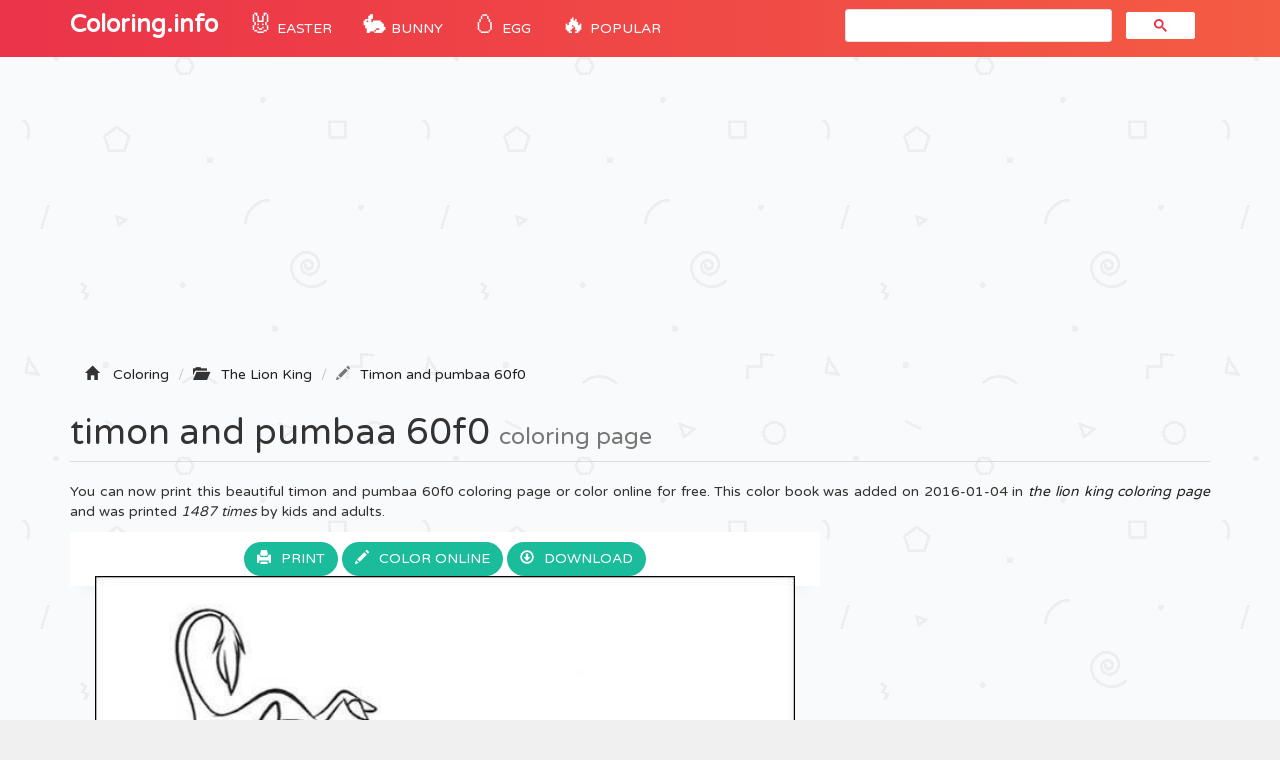

--- FILE ---
content_type: text/html; charset=UTF-8
request_url: https://coloring-pages.info/timon-and-pumbaa-60f0-printable-coloring-pages-book-6962
body_size: 5433
content:
<!DOCTYPE html>
<html lang="fr">
    <head>
		<title>Timon And Pumbaa 60f0 Coloring page Printable</title>
		<meta charset="utf-8">
		<meta name="viewport" content="width=device-width, initial-scale=1">
		<meta name="description" content="timon and pumbaa 60f0 coloring page printable and coloring book to print for free. Find more coloring pages online for kids and adults of timon and pumbaa 60f0 coloring pages to print.">		
		<link rel="icon" type="type/png" href="/images/ico.png" />
		<link href="css/bootstrap.min.css" rel="stylesheet">
	    <link href="css/4-col-portfolio.css" rel="stylesheet">
	   	<script src="js/menu.js"></script>

	    <!-- HTML5 Shim and Respond.js IE8 support of HTML5 elements and media queries -->
	    <!-- WARNING: Respond.js doesn't work if you view the page via file:// -->
	    <!--[if lt IE 9]>
	        <script src="https://oss.maxcdn.com/libs/html5shiv/3.7.0/html5shiv.js"></script>
	        <script src="https://oss.maxcdn.com/libs/respond.js/1.4.2/respond.min.js"></script>
	    <![endif]-->
		<script type="text/javascript">var switchTo5x=true;</script>
		<script type="text/javascript">stLight.options({publisher: "db631f6e-74ee-4355-9d66-7dac697f0b46", doNotHash: false, doNotCopy: false, hashAddressBar: false});</script>
    	<script type="text/javascript">if( parent.frames.length > 0 ) { parent.location.href = location.href; }	</script> 
    	<!-- Fonction expérimental G.Ad -->
    	<script async src="//pagead2.googlesyndication.com/pagead/js/adsbygoogle.js"></script>
		<script>
		  (adsbygoogle = window.adsbygoogle || []).push({
		    google_ad_client: "ca-pub-1752920863941063",
		    enable_page_level_ads: true
		  });
		</script>
		<!-- Google Tag Manager -->
		<script>(function(w,d,s,l,i){w[l]=w[l]||[];w[l].push({'gtm.start':
		new Date().getTime(),event:'gtm.js'});var f=d.getElementsByTagName(s)[0],
		j=d.createElement(s),dl=l!='dataLayer'?'&l='+l:'';j.async=true;j.src=
		'https://www.googletagmanager.com/gtm.js?id='+i+dl;f.parentNode.insertBefore(j,f);
		})(window,document,'script','dataLayer','GTM-WN6N4CW');</script>
		<!-- End Google Tag Manager -->
		<!-- Snow <script type="text/javascript" src="js/snowstorm.js"></script> -->
    </head>
	<body>

		<!-- Google Tag Manager (noscript) -->
		<noscript><iframe src="https://www.googletagmanager.com/ns.html?id=GTM-WN6N4CW"
		height="0" width="0" style="display:none;visibility:hidden"></iframe></noscript>
		<!-- End Google Tag Manager (noscript) -->

		<!-- Navigation -->
	    <nav class="navbar navbar-inverse navbar-static-top" role="navigation">
	        <div class="container">
	            <!-- Brand and toggle get grouped for better mobile display -->
	            <div class="navbar-header">
	                <button type="button" class="navbar-toggle" data-toggle="collapse" data-target=".js-navbar-collapse">
	                    <span class="sr-only">Toggle navigation</span>
	                    <span class="icon-bar"></span>
	                    <span class="icon-bar"></span>
	                    <span class="icon-bar"></span>
	                </button>
	                <a class="navbar-brand" href="/" title="Coloring Pages">Coloring.info</a>
	            </div>

		<div class="collapse navbar-collapse js-navbar-collapse">
			<ul class="nav navbar-nav">
				<li class="dropdown mega-dropdown">	
					<a href="/eastercoloringpages" title="Easter coloring" class="dropdown-toggle cool-link"><span class="emoji">🐰</span> Easter</a>
				</li>
				<li class="dropdown mega-dropdown">	
					<a href="/easterbunnycoloringpages" title="Easter bunny" class="dropdown-toggle cool-link"><span class="emoji">🐇</span> Bunny</a>
				</li>
				<li class="dropdown mega-dropdown">	
					<a href="/eastereggcoloringpages" title="Easter egg" class="dropdown-toggle cool-link"><span class="emoji">🥚</span> Egg</a>
				</li>
				<li class="dropdown mega-dropdown">	
					<a href="#" class="dropdown-toggle cool-link" data-toggle="dropdown"><span class="emoji">🔥</span> POPULAR</a>
					<ul class="dropdown-menu mega-dropdown-menu">
						<li>
							<ul class="container">								
								<li><a href="/adults" title="coloring pages for adults">Adult</a></li>
								<li><a href="/shopkins" title="Shopkins Coloring pages">Shopkins</a></li>
								<li><a href="/fivenightsatfreddysfnaf" title="Five Nights At Freddys Coloring pages">FNAF</a></li>
								<li><a href="/emoji" title="Emoji Coloring pages">Emoji</a></li>
								<li><a href="/starwars" title="Star Wars Coloring pages">Star Wars</a></li>
								<li><a href="/ninjago" title="Ninjago Coloring pages">Ninjago</a></li>
								<li><a href="/frozen" title="Frozen Coloring pages">Frozen</a></li>			
								<li><a href="/pawpatrol" title="Paw patrol Coloring pages">Paw patrol</a></li>
								<li><a href="/pokemon" title="Pokemon Coloring pages">Pokemon</a></li>
								<li><a href="/minecraft" title="Minecraft Coloring pages">Minecraft</a></li>
								<li><a href="/mylittlepony" title="My little pony Coloring pages">My little pony</a></li>
								<li><a href="/pusheen" title="Pusheen Coloring pages">Pusheen</a></li>
								<li><a href="/pjmasks" title="PJ Masks Coloring pages">PJ Masks</a></li>
								<li><a href="/puppy" title="Puppy Coloring pages">Puppy</a></li>
								<li><a href="/kids" title="Coloring pages for Kids">Coloring pages for Kids</a></li>
								<li><a href="/girls" title="Coloring pages for Girls">Coloring pages for Girls</a></li>
								<li><a href="/teens" title="Coloring pages for Teens">Coloring pages for Teens</a></li>
							</ul>
						</li>
					</ul>		
				</li>
			</ul>
			<!-- google search -->
				<script async src="https://cse.google.com/cse.js?cx=b8efd57e97faab277"></script>
				<div id="search" class="col-md-4 offset-md-4"><div class="gcse-search"></div></div>
			
			</div><!-- /.nav-collapse -->
	  </nav>

	  <!-- Ads -->
		<div class="container">
			<div class="row">
					<script async src="//pagead2.googlesyndication.com/pagead/js/adsbygoogle.js"></script>
					<ins class="adsbygoogle"
						 style="display:block"
						 data-ad-client="ca-pub-1752920863941063"
						 data-ad-slot="1802636761"
						 data-ad-format="auto"></ins>
					<script>
					(adsbygoogle = window.adsbygoogle || []).push({});
					</script>
			</div>
		<script type="text/javascript">
		function ImagetoPrint(source) {
		    return "<html><head><script>function step1(){\n" +
		            "setTimeout('step2()', 10);}\n" +
		            "function step2(){window.print();window.close()}\n" +
		            "</scri" + "pt></head><body onload='step1()'>\n" +
		            "<img src='" + source + "' /></body></html>";
		}
		function PrintImage(source) {
		    Pagelink = "about:blank";
		    var pwa = window.open(Pagelink, "_new");
		    pwa.document.open();
		    pwa.document.write(ImagetoPrint(source));
		    pwa.document.close();
		}
		</script>

	<!-- Titre de la page -->
    <div class="row ad" >
        <div class="col-lg-12">
        	<!-- Breadcrumbs -->
		    <ol class="breadcrumb" itemscope itemtype="http://schema.org/BreadcrumbList" class="fildarianne">
				<li itemprop="itemListElement" itemscope itemtype="http://schema.org/ListItem"><span class="glyphicon glyphicon-home"></span>
					<a itemprop="item" title="Coloring Pages" href="/"><span itemprop="name">Coloring</span></a>
					<meta itemprop="position" content="1" />
				</li>
				<li itemprop="itemListElement" itemscope itemtype="http://schema.org/ListItem"><span class="glyphicon glyphicon-folder-open"></span>
					<a itemprop="item" href="/thelionkingcoloringpages" title="the lion king"><span itemprop="name">The Lion King</span></a><meta itemprop="position" content="2" />
				</li>
				<li class="breadcrumb-item active" itemprop="itemListElement" itemscope itemtype="http://schema.org/ListItem"><span class="glyphicon glyphicon-pencil"></span><a itemprop="item" title="Printable Timon And Pumbaa 60f0" href="/timon-and-pumbaa-60f0-printable-coloring-pages-book-6962"><span itemprop="name">Timon and pumbaa 60f0</span></a>
					<meta itemprop="position" content="3" />
				</li>
			</ol>
            <h1 class="page-header titrePageCoverH1">timon and pumbaa 60f0 <small>coloring page</small></h1>
            <p class="hidden-xs hidden-sm">You can now print this beautiful timon and pumbaa 60f0 coloring page or color online for free. This color book was added on 2016-01-04 in <i><a href="/thelionkingcoloringpages" title="the lion king coloring">the lion king coloring page</a></i> and was printed <i>1487 times</i> by kids and adults.
							</p>
        </div>
    </div>

    <!-- Contenu de la page -->
    <div class="row">
    	
    	<!-- Coloriage -->
        <div class="col-md-8" itemscope itemtype="http://schema.org/ImageGallery">
        	<figure itemprop="associatedMedia" itemscope itemtype="http://schema.org/ImageObject">
	        	<div class="backgroundColoriage">
	        		<div class="row text-center">
						<span>
							<a class="btn" href="#" onclick="PrintImage('images/ccovers/1451927885timon-and-pumbaa-60f0.jpg'); return false;"><span class="glyphicon glyphicon-print"></span>Print</a>
						</span>
						
							<button id="autotrack-fiche-btn-ColorierEnLigne" type="button" class="btn" data-toggle="modal" data-target=".bd-example-modal-lg">
								<span class="glyphicon glyphicon-pencil"></span>Color online
							</button>
							<div class="modal fade bd-example-modal-lg" tabindex="-1" role="dialog" aria-labelledby="myLargeModalLabel" aria-hidden="true">
							  <div class="modal-dialog modal-lg">
							    <div class="modal-content">
							    	<div class="modal-header hidden-xs hidden-sm">
							        <h4 class="modal-title">Online Coloring : Timon And Pumbaa 60f0</h4>
							        </button>
							      </div>
							    	<div class="embed-responsive embed-responsive-16by9">
							      		<iframe class="embed-responsive-item" frameborder="0" src="/jeux/index.html?url=/images/svg/1451927885timon-and-pumbaa-60f0.svg"></iframe>
							    	</div>
							    </div>
							  </div>
							</div>  
						<span class="hidden-xs hidden-sm">
							<a class="btn" href="images/ccovers/1451927885timon-and-pumbaa-60f0.jpg" download><span class="glyphicon glyphicon-download"></span>Download</a>
						</span>	
					</div>
		        	
		        	<!-- Image --> 
		        	<img itemprop="contentUrl" class="col-xs-12 col-md-12 img-rounded transparent" src="images/ccovers/1451927885timon-and-pumbaa-60f0.jpg" alt="Timon And Pumbaa 60f0 coloring" title="Print timon and pumbaa 60f0 coloring page">

		        	<!-- AddThis -->
		        	<div class="addthis_inline_share_toolbox"></div>
		        	
		        	<!-- Amazon 
		        	<div id="amzn-assoc-ad-c4316072-1702-4f6b-9247-6f7bb51b0ba3"></div><script async src="//z-na.amazon-adsystem.com/widgets/onejs?MarketPlace=US&adInstanceId=c4316072-1702-4f6b-9247-6f7bb51b0ba3"></script> --> 
	        	</div>

	        	<div class="row">
	    			<div class="col-md-6 col-sm-6">
	    				<script async src="//pagead2.googlesyndication.com/pagead/js/adsbygoogle.js"></script>
						<ins class="adsbygoogle"
							 style="display:inline-block;width:336px;height:280px"
							 data-ad-client="ca-pub-1752920863941063"
							 data-ad-slot="6242213034"></ins>
						<script>
						(adsbygoogle = window.adsbygoogle || []).push({});
						</script>
	    			</div>
	    			<div class="col-md-6 col-sm-6">
	    				<div class="col-sm-12 icones"><span><span class="glyphicon glyphicon-stats"></span>1487 prints</span></div>
						<div class="col-sm-12 icones"><span><span class="glyphicon glyphicon-calendar"></span>2016-01-04</span></div>
						<div class="col-sm-12 icones"><span><span class="glyphicon glyphicon-folder-open"></span><a class="tagCoverLink" href="/thelionkingcoloringpages">The Lion King</a></span>
						</div>
						<div class="col-sm-12 icones"><span><span class="glyphicon glyphicon-file"></span>File Type : Jpg image</span></div>
						<div class="col-sm-12 icones"><span><span class="glyphicon glyphicon-fullscreen"></span>Resolution : 607x850</span></div>
						<div class="col-sm-12 icones"><span><span class="glyphicon glyphicon-info-sign"></span>Size : 55,97 KB</span></div>	
	    			</div>
	    		</div>
	    		<!-- schema -->
	    		<meta itemprop="width" content="607" >
       	 		<meta itemprop="height" content="850">
       	 		<meta itemprop="uploadDate" content="2016-01-04">
       	 		<meta itemprop="fileFormat" content="Jpg">
       	 		<meta itemprop="contentSize" content="55,97 KB">
       	 		<meta itemprop="name" content="Coloriage Timon And Pumbaa 60f0">
       	 		<meta itemprop="about" content="The Lion King">
	    	</figure>
        </div>

        <!-- ADS 336x280-->
        <div class="col-md-4 adsCover hidden-xs hidden-sm">
        	<!-- Coloring-pages 300x600 -->
			<script async src="//pagead2.googlesyndication.com/pagead/js/adsbygoogle.js"></script>
			<ins class="adsbygoogle"
			     style="display:inline-block;width:300px;height:600px"
			     data-ad-client="ca-pub-1752920863941063"
			     data-ad-slot="3208857826"></ins>
			<script>
			(adsbygoogle = window.adsbygoogle || []).push({});
			</script>

			<!-- Top Category -->
			<div class="row">
		      <div class="col-lg-3 col-md-1 col-sm-2 col-xs-3 topcategorieCover"><a href="/disneycoloringpages"><img alt="Disney" class="topcategorie" src="/images/topcategorie/disney.jpeg"></a></div>
		      <div class="col-lg-3 col-md-1 col-sm-2 col-xs-3 topcategorieCover"><a href="/pawpatrolcoloringpages"><img alt="Paw Patrol" class="topcategorie" src="/images/topcategorie/pat-patrouille.jpg"></a></div>
		      <div class="col-lg-3 col-md-1 col-sm-2 col-xs-3 topcategorieCover"><a href="/ninjagocoloringpages"><img alt="Ninjago" class="topcategorie" src="/images/topcategorie/ninjago.jpg"></a></div>
		      <div class="col-lg-3 col-md-1 col-sm-2 col-xs-3 topcategorieCover"><a href="/pokemoncoloringpages"><img alt="Pokemon" class="topcategorie" src="/images/topcategorie/pokemon.jpg"></a></div>
		      <div class="col-lg-3 col-md-1 col-sm-2 col-xs-3 topcategorieCover"><a href="/princesscoloringpages"><img alt="Princess" class="topcategorie" src="/images/topcategorie/princesse.png"></a></div>
		      <div class="col-lg-3 col-md-1 col-sm-2 col-xs-3 topcategorieCover"><a href="/moanacoloringpages"><img alt="Moana" class="topcategorie" src="/images/topcategorie/vaiana.png"></a></div>
		      <div class="col-lg-3 col-md-1 col-sm-2 col-xs-3 topcategorieCover"><a href="/frozencoloringpages"><img alt="Frozen" class="topcategorie" src="/images/topcategorie/reine-des-neiges.jpg"></a></div>
		      <div class="col-lg-3 col-md-1 col-sm-2 col-xs-3 topcategorieCover"><a href="/spidermancoloringpages"><img alt="Spiderman" class="topcategorie" src="/images/topcategorie/spiderman.jpg"></a></div>
		      <div class="col-lg-3 col-md-1 col-sm-2 col-xs-3 topcategorieCover"><a href="/shopkinscoloringpages"><img alt="Shopkins" class="topcategorie" src="/images/topcategorie/shopkins.jpg"></a></div>
		    </div>
        </div>
    </div>


	<!-- Page Heading Contenu 2-->
    <div class="row">
        <div class="col-lg-12">
            <h2 class="page-header titrePageCoverH1">Explore More Printable the lion king                <small>coloring book</small>
            </h2>
        </div>
    </div>

	<!-- Contenu 2 -->
	<div class="row">
		<div class="col-md-2 col-xs-4 portfolio-item titres"><a href="lion-king-family-free-sca18-printable-coloring-pages-book-6961"><img class="img-responsive img-rounded" src="/images/minicovers/1451927885lion-king-family-free-sca18.jpg" title="Print lion king family free sca18 Coloring" alt="Printable lion king family free sca18 coloring pages"/><span class="titresCategorie">lion king family free sca18</span></a></div><div class="col-md-2 col-xs-4 portfolio-item titres"><a href="timon-on-pumbaas-back-printable-coloring-pages-book-27084"><img class="img-responsive img-rounded" src="/images/minicovers/1618264630Timon-on-Pumbaas-Back.jpg" title="Print Timon on Pumbaas Back Coloring" alt="Printable Timon on Pumbaas Back coloring pages"/><span class="titresCategorie">Timon on Pumbaas Back</span></a></div><div class="col-md-2 col-xs-4 portfolio-item titres"><a href="rafiki-and-timon-ae2a-printable-coloring-pages-book-6977"><img class="img-responsive img-rounded" src="/images/minicovers/1451927887rafiki-and-timon-ae2a.jpg" title="Print rafiki and timon ae2a Coloring" alt="Printable rafiki and timon ae2a coloring pages"/><span class="titresCategorie">rafiki and timon ae2a</span></a></div><div class="col-md-2 col-xs-4 portfolio-item titres"><a href="nala-lion-printable-coloring-pages-book-27017"><img class="img-responsive img-rounded" src="/images/minicovers/1618264614Nala-Lion.jpg" title="Print Nala Lion Coloring" alt="Printable Nala Lion coloring pages"/><span class="titresCategorie">Nala Lion</span></a></div><div class="col-md-2 col-xs-4 portfolio-item titres"><a href="timon-and-pumbaa-60f0-printable-coloring-pages-book-6962"><img class="img-responsive img-rounded" src="/images/minicovers/1451927885timon-and-pumbaa-60f0.jpg" title="Print timon and pumbaa 60f0 Coloring" alt="Printable timon and pumbaa 60f0 coloring pages"/><span class="titresCategorie">timon and pumbaa 60f0</span></a></div><div class="col-md-2 col-xs-4 portfolio-item titres"><a href="banzai-hyena-printable-coloring-pages-book-27026"><img class="img-responsive img-rounded" src="/images/minicovers/1618264616Banzai-Hyena.jpg" title="Print Banzai Hyena Coloring" alt="Printable Banzai Hyena coloring pages"/><span class="titresCategorie">Banzai Hyena</span></a></div><div class="col-md-2 col-xs-4 portfolio-item titres"><a href="mufasa-and-timon-8aa2-printable-coloring-pages-book-7008"><img class="img-responsive img-rounded" src="/images/minicovers/1451927890mufasa-and-timon-8aa2.png" title="Print mufasa and timon 8aa2 Coloring" alt="Printable mufasa and timon 8aa2 coloring pages"/><span class="titresCategorie">mufasa and timon 8aa2</span></a></div><div class="col-md-2 col-xs-4 portfolio-item titres"><a href="two-hyenas-printable-coloring-pages-book-27051"><img class="img-responsive img-rounded" src="/images/minicovers/1618264622Two-Hyenas.jpg" title="Print Two Hyenas Coloring" alt="Printable Two Hyenas coloring pages"/><span class="titresCategorie">Two Hyenas</span></a></div><div class="col-md-2 col-xs-4 portfolio-item titres"><a href="jovian-simba-lion-printable-coloring-pages-book-27085"><img class="img-responsive img-rounded" src="/images/minicovers/1618264630Jovian-Simba-Lion.jpg" title="Print Jovian Simba Lion Coloring" alt="Printable Jovian Simba Lion coloring pages"/><span class="titresCategorie">Jovian Simba Lion</span></a></div><div class="col-md-2 col-xs-4 portfolio-item titres"><a href="simba-at-halloween-printable-coloring-pages-book-27077"><img class="img-responsive img-rounded" src="/images/minicovers/1618264628Simba-at-Halloween.jpg" title="Print Simba at Halloween Coloring" alt="Printable Simba at Halloween coloring pages"/><span class="titresCategorie">Simba at Halloween</span></a></div>	</div>


<!-- AddThis --> 
<script type="text/javascript" src="//s7.addthis.com/js/300/addthis_widget.js#pubid=ra-51a8214b2227e93e"></script> 



					<!-- /.row -->

	        <div class="row">
				<div class="col-md-12">
					<script async src="//pagead2.googlesyndication.com/pagead/js/adsbygoogle.js"></script>
					<!-- Bottom -->
					<ins class="adsbygoogle"
					     style="display:block"
					     data-ad-client="ca-pub-1752920863941063"
					     data-ad-slot="5956338235"
					     data-ad-format="auto"></ins>
					<script>
					(adsbygoogle = window.adsbygoogle || []).push({});
					</script>
				</div>
			</div>


		<!-- Footer -->
		<footer database="No">
		    <div class="row">
                <div class="row">
	                <div class="col-lg-8">
	                    <p>Copyright 2003 - 2026 © <a href="/" title="Coloring pages">Coloring.info</a> - <a href="&#109;&#97;&#105;&#108;&#116;&#111;&#58;&#105;&#110;&#102;&#111;&#64;&#99;&#111;&#108;&#111;&#114;&#105;&#97;&#103;&#101;&#46;&#105;&#110;&#102;&#111;&#63;&#98;&#111;&#100;&#121;&#61;&#87;&#101;&#98;&#115;&#105;&#116;&#101;&#58;&#67;&#111;&#108;&#111;&#114;&#105;&#110;&#103;&#46;&#105;&#110;&#102;&#111;" rel="nofollow"><span class="glyphicon glyphicon-question-sign"></span>Contact us</a></p>
	                </div>
	                <div class="col-lg-4">
	                    <p class="FooterQuestionCommentaires"><a href="https://www.youtube.com/coloriageinfo1"><i class="bi bi-youtube"></i>📺 YouTube</a></p>
	                </div>
            	</div> 
            </div> 
            <!-- /.row -->
		</footer>

		<!-- jQuery -->
    	<script src="js/jquery.js"></script>

    	<!-- Menu
    	<script src="js/menu.js"></script> -->

	    <!-- Bootstrap Core JavaScript -->
	    <script src="js/bootstrap.min.js"></script>

		<!-- ReadMore -->
	   	<script src="js/index.js"></script>
	   	<script src='https://cdnjs.cloudflare.com/ajax/libs/jquery/2.1.3/jquery.min.js'></script>

	<script defer src="https://static.cloudflareinsights.com/beacon.min.js/vcd15cbe7772f49c399c6a5babf22c1241717689176015" integrity="sha512-ZpsOmlRQV6y907TI0dKBHq9Md29nnaEIPlkf84rnaERnq6zvWvPUqr2ft8M1aS28oN72PdrCzSjY4U6VaAw1EQ==" data-cf-beacon='{"version":"2024.11.0","token":"9928c95b93a540f2be00f31d6b8a2549","r":1,"server_timing":{"name":{"cfCacheStatus":true,"cfEdge":true,"cfExtPri":true,"cfL4":true,"cfOrigin":true,"cfSpeedBrain":true},"location_startswith":null}}' crossorigin="anonymous"></script>
</body>

</html>

--- FILE ---
content_type: text/html; charset=utf-8
request_url: https://www.google.com/recaptcha/api2/aframe
body_size: 114
content:
<!DOCTYPE HTML><html><head><meta http-equiv="content-type" content="text/html; charset=UTF-8"></head><body><script nonce="u7w6IlnRVUual_CJ9uafHA">/** Anti-fraud and anti-abuse applications only. See google.com/recaptcha */ try{var clients={'sodar':'https://pagead2.googlesyndication.com/pagead/sodar?'};window.addEventListener("message",function(a){try{if(a.source===window.parent){var b=JSON.parse(a.data);var c=clients[b['id']];if(c){var d=document.createElement('img');d.src=c+b['params']+'&rc='+(localStorage.getItem("rc::a")?sessionStorage.getItem("rc::b"):"");window.document.body.appendChild(d);sessionStorage.setItem("rc::e",parseInt(sessionStorage.getItem("rc::e")||0)+1);localStorage.setItem("rc::h",'1769381659427');}}}catch(b){}});window.parent.postMessage("_grecaptcha_ready", "*");}catch(b){}</script></body></html>

--- FILE ---
content_type: image/svg+xml
request_url: https://coloring-pages.info/images/svg/1451927885timon-and-pumbaa-60f0.svg
body_size: 15447
content:
<?xml version="1.0" standalone="no"?>
<!DOCTYPE svg PUBLIC "-//W3C//DTD SVG 20010904//EN"
 "http://www.w3.org/TR/2001/REC-SVG-20010904/DTD/svg10.dtd">
<svg version="1.0" xmlns="http://www.w3.org/2000/svg"
 width="607.000000pt" height="850.000000pt" viewBox="0 0 607.000000 850.000000"
 preserveAspectRatio="xMidYMid meet">

<g transform="translate(0.000000,850.000000) scale(0.100000,-0.100000)"
fill="#000000" stroke="none">
<path d="M0 4250 l0 -4250 2033 2 2032 3 -2027 2 -2028 3 0 4240 0 4240 3025
0 3025 0 0 -4239 0 -4240 -47 -4 -48 -3 53 -2 52 -2 0 4250 0 4250 -3035 0
-3035 0 0 -4250z"/>
<path d="M911 8208 c-141 -31 -217 -153 -215 -343 1 -95 4 -106 98 -383 58
-169 72 -271 57 -430 -6 -64 -19 -148 -29 -187 l-18 -70 -60 3 c-93 5 -163 20
-239 51 -76 32 -126 42 -132 26 -3 -10 105 -51 227 -85 36 -11 94 -19 129 -19
56 -1 63 -3 58 -18 -3 -10 -30 -97 -60 -193 -66 -210 -82 -319 -74 -504 3 -72
2 -150 -2 -172 -9 -50 2 -84 28 -84 13 0 29 -19 51 -62 18 -35 55 -91 82 -126
42 -53 46 -63 31 -68 -10 -3 -26 -9 -36 -13 -24 -8 -137 99 -190 180 -21 31
-54 68 -75 82 -37 26 -141 67 -169 67 -32 0 -4 -24 47 -40 30 -9 69 -24 86
-33 35 -18 96 -83 117 -124 9 -16 42 -52 75 -81 64 -55 84 -89 61 -103 -7 -4
-65 -22 -128 -39 -173 -48 -289 -98 -276 -120 4 -6 24 -1 47 11 44 23 105 46
153 59 210 58 235 68 235 90 0 14 13 23 48 33 45 13 48 13 72 -8 34 -31 135
-97 192 -127 l46 -24 -76 -38 c-122 -60 -186 -102 -247 -162 -63 -62 -89 -111
-79 -149 6 -23 1 -27 -42 -46 -139 -59 -319 -145 -338 -160 -43 -35 -6 -28 80
15 49 24 130 61 179 81 50 20 104 47 122 58 29 20 32 26 27 58 -11 66 22 95
226 201 58 30 123 65 145 78 l40 24 -29 -37 c-16 -23 -30 -55 -33 -80 -5 -44
0 -43 34 10 10 15 11 10 6 -29 -4 -35 -1 -54 11 -73 20 -31 89 -95 120 -112
35 -19 136 -42 216 -49 296 -27 461 -9 655 70 l40 17 -25 -20 c-14 -11 -38
-26 -53 -32 -15 -6 -26 -17 -24 -22 2 -7 -44 -23 -107 -39 -172 -43 -327 -103
-505 -194 -137 -71 -171 -84 -211 -84 -67 0 -196 -26 -267 -54 -111 -43 -109
-47 17 -41 l115 5 -65 -23 c-81 -29 -268 -110 -306 -131 -28 -16 -27 -16 46
-11 l75 5 -100 -35 c-192 -67 -439 -205 -447 -249 -7 -34 -2 -39 67 -66 208
-81 448 -235 609 -390 54 -52 94 -86 88 -75 -18 34 -173 179 -264 248 -101 76
-200 136 -346 209 -56 28 -101 52 -99 54 2 2 62 -6 133 -17 296 -48 545 -165
765 -359 38 -34 69 -58 69 -52 0 15 -149 153 -222 205 -78 56 -259 143 -373
181 -88 28 -261 66 -305 66 -63 0 -65 11 -9 47 111 70 238 132 364 178 115 42
139 47 204 46 176 -3 353 -65 621 -216 147 -82 253 -160 338 -248 39 -41 72
-69 72 -61 0 21 -125 148 -204 207 -39 30 -115 79 -169 111 -299 175 -479 236
-705 237 -57 1 -102 2 -100 4 12 12 320 135 337 135 11 0 21 5 21 10 0 6 -32
10 -77 10 -44 0 -73 4 -67 9 20 18 136 33 294 38 96 4 157 9 145 14 -11 4 -37
8 -57 8 -21 1 -38 5 -38 9 0 14 265 137 395 185 66 24 156 51 200 61 44 10 96
22 115 27 19 5 95 12 168 16 73 3 135 10 138 15 3 4 -10 8 -28 8 -18 0 -39 4
-46 9 -22 13 76 22 234 20 80 0 147 1 149 3 2 2 -38 17 -88 33 l-92 30 95 3
c143 5 273 -16 395 -63 18 -7 18 -6 5 7 -26 25 -121 60 -200 73 l-75 12 40 17
c66 29 181 55 255 58 39 2 70 6 70 10 0 11 -106 63 -158 79 -60 17 -35 29 63
28 81 0 175 -15 274 -43 30 -9 57 -14 59 -11 3 3 -18 28 -46 56 -44 44 -47 50
-25 44 14 -3 67 -26 118 -51 89 -43 135 -77 118 -87 -4 -3 -53 -17 -108 -32
-55 -15 -102 -29 -104 -31 -2 -2 9 -9 25 -16 l29 -13 -47 -3 c-47 -3 -69 -22
-27 -22 12 0 23 -8 26 -19 3 -13 17 -21 44 -25 79 -13 207 -161 291 -336 64
-133 128 -288 128 -311 0 -33 -78 -199 -93 -199 -5 0 -6 7 -3 16 14 37 -31
281 -49 263 -1 -2 3 -35 11 -74 16 -83 19 -255 4 -255 -5 0 -10 14 -10 30 0
49 -39 209 -61 248 -11 21 -17 28 -14 17 38 -148 46 -191 51 -259 l6 -81 -59
-57 -58 -58 3 80 c4 88 -17 203 -48 260 -22 41 -26 25 -6 -23 26 -62 39 -196
28 -271 -12 -71 -22 -88 -84 -138 l-37 -29 -12 43 c-14 52 -53 131 -86 176
-37 49 -39 32 -3 -24 17 -27 43 -87 57 -133 l26 -84 -59 -53 c-33 -30 -66 -52
-74 -49 -8 2 -60 20 -114 40 -242 87 -503 117 -687 80 -73 -15 -149 -40 -149
-49 0 -2 41 7 91 20 94 25 196 30 318 18 58 -7 86 -24 37 -24 -35 0 -242 -44
-401 -85 -191 -49 -521 -161 -690 -233 -326 -139 -433 -200 -645 -366 -56 -45
-212 -210 -248 -264 -35 -52 -81 -147 -96 -197 -3 -12 -7 -40 -8 -63 -1 -23
-5 -42 -9 -42 -17 0 -98 188 -114 265 -31 149 -20 297 29 393 18 35 19 42 7
42 -14 0 -61 -114 -72 -177 -12 -63 -5 -184 15 -273 25 -105 98 -257 164 -339
23 -29 24 -33 7 -26 -92 39 -352 67 -362 39 -2 -7 35 -13 114 -17 118 -7 211
-25 268 -54 16 -9 69 -53 116 -98 47 -46 106 -96 129 -112 116 -76 202 -129
270 -165 41 -21 78 -42 82 -46 4 -4 -21 -6 -55 -5 -63 1 -89 -2 -277 -39 -173
-33 -348 -105 -536 -220 -87 -52 -129 -89 -122 -108 2 -7 21 1 46 20 218 157
437 248 737 305 119 22 122 17 10 -15 -243 -70 -486 -206 -689 -386 -93 -82
-115 -108 -103 -120 4 -4 37 22 74 58 181 173 460 340 692 413 85 27 250 65
281 65 11 0 53 -15 94 -34 85 -39 465 -166 498 -166 41 0 4 -17 -74 -33 -175
-38 -469 -156 -647 -263 -110 -65 -328 -239 -431 -344 -92 -92 -266 -302 -347
-415 -71 -101 -153 -242 -153 -265 0 -32 13 -23 39 26 39 73 141 223 206 303
33 40 73 90 88 110 165 213 412 433 642 572 122 74 338 165 525 223 174 53
535 95 680 80 l65 -7 -90 -13 c-285 -42 -651 -184 -960 -372 -178 -109 -253
-168 -393 -311 -197 -201 -381 -488 -460 -716 -58 -171 -82 -259 -72 -269 5
-5 12 -8 14 -5 2 2 29 79 59 170 63 190 88 244 183 401 255 423 551 671 1090
911 106 47 196 80 338 123 101 30 95 30 396 -5 96 -11 235 -23 308 -26 l133
-7 -25 -32 c-145 -179 -234 -390 -299 -701 -54 -257 -78 -447 -84 -663 -5
-174 -4 -192 11 -192 14 0 16 16 16 128 0 301 62 704 152 986 46 146 147 337
232 439 l23 29 159 -1 158 -2 53 -41 c187 -143 347 -409 507 -838 37 -100 106
-336 126 -432 8 -40 16 -58 27 -58 20 0 13 41 -44 245 -120 435 -305 809 -500
1011 -94 98 -139 128 -235 160 l-73 25 95 -5 c156 -7 304 -75 432 -197 66 -63
171 -201 230 -302 92 -159 241 -501 347 -802 46 -129 49 -135 66 -135 12 0 15
6 10 23 -17 56 -171 460 -211 554 -148 347 -332 630 -474 728 -22 15 -40 31
-40 35 0 4 53 10 118 14 282 16 578 75 927 187 196 63 396 145 498 205 54 32
64 34 145 34 130 -1 294 -41 454 -114 32 -14 60 -22 62 -17 9 13 -13 27 -94
60 -121 48 -248 81 -349 91 -51 5 -95 11 -97 13 -11 11 50 37 127 52 78 16
200 17 379 2 14 -1 27 3 30 8 2 6 -22 13 -55 18 -66 9 -325 3 -365 -8 -19 -5
-22 -4 -10 4 25 18 249 88 340 106 81 16 110 28 98 40 -7 7 -220 -39 -280 -61
-23 -8 -43 -12 -45 -10 -2 2 19 18 48 37 89 57 279 225 279 246 0 20 -14 15
-40 -12 -48 -52 -174 -150 -166 -130 94 235 115 325 116 483 0 231 -64 386
-244 585 -172 191 -437 331 -776 411 -111 27 -150 34 -189 35 -13 1 -22 4 -18
7 11 11 204 56 297 69 l95 13 -73 1 c-90 1 -242 -29 -377 -74 -55 -18 -101
-32 -103 -30 -4 3 107 70 173 103 33 16 105 46 160 67 117 43 146 63 54 36
-132 -38 -269 -102 -396 -184 -54 -35 -104 -67 -112 -72 -33 -20 12 170 50
211 48 52 318 147 500 176 l84 13 -79 3 c-44 2 -102 -2 -129 -8 -28 -6 -52 -9
-54 -7 -7 8 159 78 244 102 123 36 174 46 283 55 l95 7 -95 1 c-52 1 -124 -3
-160 -9 -122 -19 -294 -87 -470 -184 -108 -59 -59 -9 85 87 96 64 304 170 420
213 203 77 289 105 319 105 17 0 74 -13 126 -30 52 -16 96 -27 98 -25 2 2 -18
24 -44 49 -27 25 -43 46 -35 46 18 0 151 -61 150 -69 0 -3 -29 -28 -65 -56
-165 -127 -376 -381 -466 -562 -43 -88 -30 -100 16 -14 77 147 206 311 353
452 116 111 187 162 213 154 18 -6 21 -4 16 12 -5 16 5 27 46 55 29 19 68 43
86 52 29 15 45 46 23 46 -5 0 -44 -22 -85 -50 -42 -27 -78 -50 -80 -50 -2 0
-16 20 -29 45 -14 25 -23 45 -21 45 3 0 22 -9 44 -20 22 -11 44 -20 51 -20 15
0 -35 84 -89 148 -25 29 -43 54 -41 56 7 6 182 63 216 70 36 8 60 30 43 41
-11 7 -143 -34 -229 -72 l-54 -23 -24 22 -23 21 47 35 c51 36 238 132 258 132
19 0 35 24 26 38 -4 7 -25 14 -47 16 -77 8 -334 -14 -428 -35 l-94 -22 -89 58
c-48 32 -117 81 -152 109 l-63 51 6 45 c3 25 8 65 12 90 5 40 3 50 -20 77 -15
18 -65 50 -115 75 l-89 43 -12 70 c-7 39 -15 74 -17 79 -8 13 -23 -16 -23 -44
0 -22 -6 -18 -57 37 -57 59 -114 99 -127 86 -3 -4 1 -15 11 -25 20 -22 15 -23
-25 -2 -18 9 -49 14 -74 12 l-43 -3 35 -22 35 -23 -47 0 c-64 0 -88 -11 -177
-80 l-78 -60 -82 0 c-135 0 -181 -35 -181 -138 0 -42 -5 -54 -35 -86 -19 -21
-38 -48 -41 -61 l-6 -24 -51 30 c-29 17 -67 37 -86 46 -43 18 -161 44 -173 37
-5 -3 18 -23 51 -45 66 -44 101 -78 66 -65 -87 33 -290 59 -365 47 -39 -6 -74
-5 -120 5 -112 24 -119 15 -33 -42 32 -21 67 -47 78 -58 l20 -19 -20 7 c-79
29 -181 47 -275 48 -104 2 -260 -18 -260 -32 0 -4 21 -11 48 -15 70 -10 192
-45 232 -66 l35 -18 -61 -1 c-72 0 -194 -30 -256 -61 -35 -18 -62 -23 -143
-24 -115 -3 -177 -13 -172 -28 2 -6 25 -19 53 -28 l49 -17 -55 -1 c-76 -1
-172 -18 -239 -41 -30 -11 -64 -20 -76 -19 -11 0 -2 6 21 13 22 7 67 26 100
43 32 17 81 41 107 53 26 12 71 43 100 70 29 26 57 45 63 43 13 -4 61 42 79
77 18 35 22 149 7 177 -7 12 -19 26 -28 31 -13 7 -8 12 25 26 41 16 49 43 10
31 -28 -9 -24 -3 29 51 26 27 61 65 77 84 25 29 47 40 120 63 80 24 210 52
333 72 33 5 45 13 52 31 11 27 95 70 205 105 66 21 92 22 425 25 338 3 355 2
375 -16 37 -35 94 -51 235 -65 76 -8 151 -20 167 -26 30 -11 239 -54 318 -64
79 -11 440 -83 469 -95 l27 -10 -26 -37 c-14 -21 -25 -45 -25 -55 0 -31 46
-50 143 -60 137 -13 160 -22 214 -79 45 -48 90 -78 141 -93 18 -6 22 -3 22 13
0 14 -11 23 -36 31 -20 7 -63 36 -95 66 -64 59 -87 67 -239 89 -57 8 -108 19
-114 25 -32 32 210 262 427 405 53 35 70 55 47 55 -33 0 -272 -174 -382 -278
l-57 -54 -48 15 c-57 18 -82 24 -408 83 -137 25 -283 54 -324 65 -41 11 -140
27 -220 35 -175 17 -217 33 -215 81 2 46 105 220 184 312 162 188 328 255 688
279 134 8 147 11 210 43 60 31 72 42 124 119 31 47 78 104 105 128 58 52 180
127 286 175 46 22 77 42 77 51 0 13 -4 13 -37 -1 -210 -87 -389 -218 -442
-322 -31 -60 -89 -113 -146 -134 -30 -11 -116 -24 -215 -32 -235 -21 -324 -41
-445 -103 -85 -42 -211 -159 -286 -262 -44 -62 -129 -209 -129 -224 0 -8 -5
-18 -11 -22 -6 -3 -183 -8 -393 -10 -483 -5 -592 -11 -691 -40 -16 -5 -18 -4
-7 7 34 36 -8 55 -150 66 l-87 6 7 46 c4 25 7 105 7 177 0 138 -7 164 -46 164
-18 0 -19 6 -13 110 6 93 4 113 -10 135 -10 15 -26 25 -40 25 -21 0 -24 6 -30
63 -3 36 -18 87 -34 122 -23 47 -28 70 -25 106 8 78 -35 129 -150 182 -60 27
-213 50 -285 43 -68 -7 -114 -24 -109 -39 1 -5 32 -20 67 -32 79 -26 128 -51
158 -78 l22 -21 -32 -10 c-26 -9 -36 -19 -46 -53 l-13 -41 -34 23 c-19 12 -49
25 -68 29 -24 4 -57 29 -114 84 -45 43 -105 91 -134 106 -30 16 -55 30 -57 31
-3 3 111 158 142 193 l20 22 25 -47 c14 -25 42 -59 61 -74 35 -28 124 -59 135
-47 4 3 0 19 -9 36 l-15 29 41 6 c39 5 61 22 55 42 -2 5 -39 28 -83 51 -43 22
-103 58 -133 78 -70 48 -91 43 -156 -32 -67 -77 -156 -162 -170 -162 -6 0 -49
41 -94 90 -162 177 -260 189 -451 57 -126 -87 -158 -105 -216 -123 -48 -16
-52 -16 -90 4 -108 55 -235 317 -250 515 -7 93 12 189 47 238 45 63 175 97
216 56 28 -28 22 -107 -16 -199 -39 -95 -39 -113 0 -68 19 22 26 27 19 12 -6
-12 -13 -50 -16 -85 -7 -73 18 -152 65 -204 16 -18 34 -53 40 -78 6 -25 15
-45 20 -45 4 0 21 27 36 61 22 50 29 84 38 201 10 137 11 140 28 117 26 -35
30 -20 13 45 -32 121 -107 246 -175 289 -29 19 -122 48 -149 46 -8 -1 -35 -6
-59 -11z m146 -30 c18 -7 33 -16 33 -21 0 -5 -8 -6 -17 -2 -64 26 -73 26 -127
11 -173 -51 -220 -262 -122 -548 40 -117 83 -190 155 -266 30 -31 53 -61 52
-66 -3 -15 110 1 170 23 31 12 97 48 148 81 122 80 157 93 230 88 72 -5 131
-41 233 -141 70 -68 112 -99 103 -75 -3 8 10 21 30 32 30 17 69 53 172 163 26
27 62 29 105 7 l31 -16 -29 -23 -29 -24 -18 22 -17 22 -38 -40 c-20 -22 -65
-75 -99 -117 l-61 -76 -69 20 c-46 13 -103 20 -175 21 l-108 2 0 57 c0 74 -13
108 -41 108 -27 0 -91 -66 -130 -136 -28 -50 -30 -51 -121 -79 -51 -16 -121
-31 -155 -33 -35 -2 -63 -8 -63 -13 0 -17 116 -8 208 15 l93 24 -7 -43 c-7
-48 11 -172 32 -224 13 -31 13 -36 -6 -53 -11 -10 -20 -27 -20 -38 0 -10 -11
-31 -24 -46 l-24 -28 -6 29 c-3 17 -10 61 -16 100 -6 38 -13 71 -15 73 -6 6
-25 -70 -26 -103 0 -16 -3 -23 -6 -15 -8 20 -34 50 -45 50 -5 0 1 -18 13 -41
l21 -41 -34 24 c-28 21 -107 58 -123 58 -3 0 -5 -6 -5 -13 0 -7 16 -21 35 -31
19 -10 42 -27 52 -38 16 -18 16 -19 -11 -9 -35 14 -136 14 -136 1 0 -5 12 -10
28 -11 19 0 13 -4 -23 -13 -60 -15 -115 -42 -115 -58 0 -7 20 -9 63 -4 l62 6
-65 -34 c-64 -33 -109 -71 -97 -82 3 -3 20 1 39 9 67 30 70 29 38 -12 -32 -39
-60 -114 -60 -160 0 -24 3 -22 45 24 l45 50 -14 -36 c-19 -50 -29 -149 -18
-179 10 -25 13 -23 25 20 2 8 7 -16 11 -54 7 -64 18 -76 29 -31 3 11 5 3 6
-18 1 -35 -1 -38 -21 -31 -48 14 -83 38 -131 88 l-50 51 7 -45 c4 -25 15 -59
26 -77 l19 -32 -29 -6 c-37 -8 -120 -82 -145 -129 -11 -20 -23 -36 -27 -36
-14 0 -9 216 7 322 16 102 62 280 110 418 42 122 57 206 62 362 7 177 2 204
-78 454 -72 224 -84 320 -55 428 39 144 185 230 313 184z m108 -80 c29 -34 44
-60 41 -71 -2 -10 -1 -30 4 -45 5 -15 11 -40 15 -57 6 -29 6 -29 -10 -10 l-17
20 7 -20 c4 -11 9 -70 12 -131 4 -85 2 -129 -12 -190 l-18 -79 -13 55 c-7 30
-21 106 -31 169 -15 98 -19 109 -25 80 -4 -19 -3 -69 3 -113 6 -43 8 -80 6
-82 -2 -3 -14 18 -26 45 -29 69 -28 152 4 236 13 36 20 65 16 65 -5 0 -11 -7
-15 -15 -3 -8 -10 -15 -16 -15 -6 0 -3 11 6 25 18 27 23 115 10 158 -13 42 7
33 59 -25z m66 -104 c5 -15 8 -29 5 -31 -2 -2 -8 10 -14 26 -13 38 -5 41 9 5z
m1084 -656 c19 -40 33 -73 32 -75 -7 -7 -91 40 -112 63 -39 42 -28 84 22 84
19 0 30 -13 58 -72z m58 40 l50 -33 -38 -3 c-21 -2 -41 0 -44 5 -12 14 -31 63
-25 63 4 0 29 -15 57 -32z m-797 -34 c9 -51 -3 -123 -38 -222 -17 -48 -33
-115 -36 -149 -4 -57 -7 -63 -27 -63 -29 0 -44 52 -52 171 -5 81 -4 92 20 141
25 51 105 156 119 157 4 1 10 -15 14 -35z m209 -128 c33 -3 74 -10 91 -16 26
-9 30 -15 26 -36 l-4 -24 -26 25 c-30 31 -61 32 -96 4 -23 -18 -118 -136 -179
-223 -13 -18 -27 -26 -49 -26 -30 0 -31 0 -26 48 7 73 79 250 103 255 20 4 38
3 160 -7z m206 -61 c94 -47 235 -158 223 -176 -9 -16 -143 -10 -180 7 -19 9
-52 37 -74 62 -31 35 -40 53 -40 82 0 33 6 50 18 50 2 0 26 -11 53 -25z m482
5 c88 -13 164 -40 222 -80 51 -35 69 -69 61 -115 l-6 -30 -68 1 c-62 1 -74 4
-114 35 -43 33 -45 36 -41 79 3 42 2 43 -9 19 l-13 -27 -41 37 c-23 20 -65 45
-95 55 -30 10 -58 23 -63 27 -13 12 82 11 167 -1z m-594 -62 c119 -136 146
-151 271 -149 95 0 151 -11 192 -41 30 -21 36 -38 15 -38 -21 0 -151 -66 -167
-84 -12 -16 -25 -17 -100 -11 -103 9 -135 21 -183 71 -33 35 -37 44 -37 94 0
66 -21 56 -23 -11 -5 -143 12 -214 29 -123 l6 35 27 -24 c48 -45 80 -59 153
-66 l73 -7 -48 -22 c-95 -43 -166 -56 -299 -57 -151 0 -147 -17 5 -23 86 -4
183 7 236 25 10 4 7 -4 -10 -23 -60 -67 -103 -145 -135 -244 -20 -60 -32 -246
-16 -236 7 4 12 28 12 54 0 69 36 207 75 287 32 67 122 182 133 171 2 -3 -9
-21 -27 -41 -38 -44 -83 -131 -105 -204 -18 -60 -22 -217 -6 -241 7 -11 10 5
10 51 0 103 18 177 65 274 41 84 145 218 158 205 8 -7 60 -215 91 -360 14 -63
32 -179 40 -258 9 -79 21 -152 27 -163 21 -41 107 -61 166 -38 l28 10 -35 -36
c-81 -86 -142 -104 -290 -86 -104 13 -149 5 -175 -32 -13 -19 -17 -20 -25 -7
-19 31 -22 90 -6 115 19 28 11 33 -15 9 -16 -14 -27 -13 -131 20 -158 49 -243
68 -315 68 l-62 1 38 28 c39 28 56 47 49 54 -2 2 -44 -23 -94 -55 -76 -49 -94
-65 -108 -99 -24 -61 -21 -98 4 -44 10 24 30 54 44 68 22 22 34 25 94 25 94 0
151 -12 319 -67 119 -39 142 -49 138 -63 -3 -10 -1 -29 4 -44 6 -14 8 -26 5
-26 -22 0 -136 39 -222 77 -57 24 -107 42 -110 38 -11 -11 50 -114 105 -178
138 -159 282 -222 418 -182 46 13 70 28 115 74 32 31 72 85 89 119 20 40 40
66 56 72 39 15 131 114 173 187 134 230 251 531 252 644 0 20 7 42 15 49 36
30 38 -93 5 -307 -14 -88 -62 -270 -95 -357 -14 -38 -23 -71 -21 -74 17 -16
116 273 146 426 10 48 17 62 30 62 24 0 30 -28 30 -147 0 -154 -44 -331 -111
-444 -80 -138 -243 -299 -365 -362 -139 -72 -365 -105 -515 -77 -30 6 -67 13
-84 16 -54 9 -216 86 -278 132 -34 25 -94 79 -133 119 l-72 73 -111 0 -111 0
0 40 c0 22 10 94 21 161 19 103 20 129 10 174 -19 85 -24 88 -101 64 -81 -25
-135 -61 -275 -184 -157 -138 -170 -143 -141 -47 22 70 48 115 95 165 49 53
72 63 176 77 50 6 124 18 165 27 41 8 84 16 95 17 17 3 20 9 17 50 -2 25 -10
68 -18 94 -8 26 -19 59 -24 74 -12 37 6 54 67 63 37 5 44 9 30 17 -10 5 -26 6
-37 3 -39 -12 -20 20 54 91 50 49 71 75 66 85 -20 37 -18 55 6 82 l24 29 19
-24 c24 -29 39 -17 17 14 -21 29 -20 61 2 80 9 9 53 26 98 38 44 11 94 30 110
42 l29 20 -28 -6 c-27 -6 -27 -5 23 62 52 73 122 142 142 142 6 0 32 -24 57
-52z m658 -133 c23 -14 43 -30 43 -34 0 -5 -19 -11 -42 -14 -24 -4 -58 -9 -75
-13 -29 -6 -33 -4 -33 14 0 11 4 32 10 46 12 33 40 34 97 1z m217 -84 c31 -34
58 -140 58 -231 1 -110 -41 -282 -102 -415 -15 -33 -39 -85 -53 -115 -51 -111
-119 -186 -172 -191 -105 -8 -119 5 -135 136 -18 144 -48 297 -96 490 -24 99
-44 189 -44 201 0 37 202 117 345 137 17 2 64 5 106 6 63 1 79 -2 93 -18z
m-1450 -99 c6 19 10 13 31 -42 31 -82 31 -82 -3 -102 -28 -17 -98 -91 -137
-145 -24 -33 -41 -97 -54 -206 -10 -88 -8 -82 -38 -91 -19 -6 -23 -2 -28 26
-4 19 -7 64 -8 101 -1 37 -5 67 -8 67 -3 0 -10 -12 -16 -27 -10 -26 -10 -25
-6 12 3 22 11 64 19 94 9 29 13 55 10 58 -2 3 -16 -17 -30 -44 -14 -26 -25
-43 -26 -37 0 21 30 98 47 116 29 33 -10 21 -61 -17 -25 -20 -46 -32 -46 -28
0 18 78 109 120 142 l45 34 -47 -6 c-27 -4 -48 -5 -48 -2 0 2 27 12 61 21 66
19 66 27 -1 42 l-45 10 60 2 c33 1 71 1 85 0 21 -2 22 0 11 14 -18 21 -8 20
39 -4 43 -22 53 -14 20 15 -11 10 -20 23 -20 29 0 5 15 -5 34 -23 l33 -32 7
23z m-94 -483 c23 -78 20 -89 -28 -89 -20 0 -22 4 -18 33 3 17 8 53 11 80 4
26 8 47 10 47 2 0 14 -32 25 -71z m-244 -106 c18 -11 17 -12 -6 -12 -30 -1
-43 7 -59 36 -17 34 -13 37 18 11 15 -12 37 -28 47 -35z m208 -70 c15 -38 18
-133 6 -182 -11 -45 -17 -54 -48 -66 -19 -9 -37 -13 -40 -11 -2 3 1 19 7 37
15 45 12 60 -5 24 l-15 -30 6 43 c4 28 2 41 -5 37 -5 -3 -10 -15 -10 -25 0
-10 -4 -22 -10 -25 -6 -4 -10 6 -10 21 0 22 -3 25 -12 16 -12 -12 -4 -65 27
-192 4 -14 -10 2 -29 35 -20 33 -38 76 -41 95 -14 81 -16 86 -26 67 -6 -9 -13
-40 -16 -69 -8 -66 -21 -39 -22 44 -1 55 0 57 49 99 40 35 156 98 181 99 4 0
10 -8 13 -17z m1951 -138 c11 -2 22 -4 25 -5 23 -6 -158 -69 -201 -70 -3 0 -1
21 4 46 l11 47 70 -8 c39 -4 80 -9 91 -10z m55 -25 c-8 -5 -31 -20 -50 -34
-50 -37 -96 -57 -152 -65 -41 -7 -48 -6 -46 7 2 10 32 23 84 36 44 12 100 34
125 48 24 14 46 24 49 21 3 -2 -2 -8 -10 -13z m-2270 -68 c6 -34 20 -83 33
-109 l22 -48 3 70 3 70 34 -64 c33 -62 71 -111 86 -111 3 0 4 28 2 63 -5 60
-4 63 21 75 15 7 29 12 31 12 1 0 1 -36 -2 -80 -5 -69 -3 -83 13 -101 17 -19
25 -20 134 -14 l116 7 33 -40 c57 -72 187 -172 285 -217 88 -41 127 -55 211
-73 l40 -8 -74 -17 c-154 -35 -300 -19 -455 52 -38 17 -87 36 -110 42 -22 5
-49 12 -58 15 -10 3 -18 1 -18 -4 0 -5 28 -19 63 -31 35 -11 90 -34 123 -51
l59 -30 -55 6 c-180 18 -395 120 -533 252 -77 73 -184 235 -175 263 4 12 151
139 155 135 2 -2 8 -31 13 -64z m2580 46 c-107 -30 -200 -77 -200 -102 0 -9
-47 -22 -142 -41 -122 -23 -228 -50 -284 -72 -8 -3 0 18 18 50 l33 55 62 5
c42 3 75 13 105 31 23 14 57 32 75 41 39 18 213 43 303 43 59 0 62 -1 30 -10z
m-1739 -158 c49 -25 297 -90 344 -90 44 0 57 20 13 21 -18 0 -41 4 -51 8 -18
6 -18 7 0 24 25 22 66 24 195 7 l108 -13 -31 -57 c-74 -140 -197 -200 -320
-158 -82 27 -196 117 -259 203 -62 86 -62 87 1 55z m2964 -22 c40 -24 48 -23
34 5 -10 20 -8 19 17 -5 15 -15 26 -30 23 -33 -3 -3 -41 -10 -84 -15 -69 -9
-79 -8 -91 8 -21 28 -16 35 21 28 42 -8 44 -3 8 29 l-28 25 35 -12 c19 -6 49
-20 65 -30z m-137 -28 c4 -12 2 -13 -9 -3 -8 6 -25 13 -39 16 -17 4 -15 5 9 4
21 -1 36 -8 39 -17z m-13 -29 c6 -21 -9 -68 -32 -93 -10 -12 -12 -18 -4 -18
14 0 71 87 71 109 0 11 3 10 14 -4 11 -15 24 -19 56 -16 l43 3 -20 -26 c-23
-28 -48 -108 -40 -128 2 -7 9 5 16 27 6 22 20 55 31 73 17 27 26 32 58 32 20
0 47 -6 58 -14 26 -18 96 -177 122 -276 15 -56 22 -70 28 -56 5 14 13 0 31
-59 33 -114 38 -163 19 -226 -26 -93 -107 -155 -266 -208 -36 -11 -78 -30 -95
-41 -16 -11 -41 -27 -55 -36 -14 -9 2 8 34 38 180 161 217 215 218 312 1 28 3
43 5 34 8 -33 25 -19 18 15 -12 51 -42 104 -74 126 -36 26 -65 28 -36 3 53
-45 65 -72 65 -146 0 -115 -40 -177 -195 -305 -88 -74 -196 -184 -214 -219
-10 -20 -24 -62 -31 -92 -6 -30 -27 -85 -46 -122 -19 -37 -57 -134 -85 -215
-88 -259 -174 -449 -285 -628 l-43 -70 -132 -65 c-73 -36 -141 -77 -154 -92
-31 -36 -63 -125 -71 -193 l-7 -55 -72 0 c-81 0 -125 -12 -173 -47 -50 -37
-65 -75 -51 -124 7 -22 24 -50 38 -61 l26 -21 -68 6 c-97 9 -145 26 -184 66
-92 95 -80 313 29 537 48 98 142 208 303 354 318 288 366 351 457 605 22 60
46 127 53 147 17 46 58 118 67 118 4 0 0 -16 -8 -36 -9 -21 -13 -48 -9 -65 8
-38 30 -52 23 -15 -3 14 -2 47 3 71 5 25 6 52 2 60 -5 14 -8 14 -30 0 -14 -9
-27 -14 -30 -12 -7 8 99 67 119 67 10 0 17 6 15 13 -1 9 15 11 58 10 33 -1 54
1 48 3 -7 3 -13 10 -13 15 0 6 4 8 10 4 16 -10 133 14 149 30 16 16 10 16 -70
1 -12 -3 -19 10 -28 49 -7 29 -32 86 -56 126 -81 134 -115 294 -81 384 10 25
22 45 26 45 5 0 49 -38 97 -85 156 -150 204 -164 428 -119 80 15 145 32 145
37 0 9 -49 4 -180 -20 -112 -19 -166 -18 -220 5 -84 36 -267 192 -226 192 9 0
14 5 11 10 -10 17 -61 11 -88 -10 -25 -20 -25 -22 -22 -133 1 -61 5 -123 9
-137 4 -14 -7 1 -24 33 -40 76 -48 140 -22 187 18 34 92 98 159 139 l31 19 12
-49 c14 -58 58 -122 103 -149 42 -26 120 -26 167 -1 77 41 120 134 89 193 -10
18 -9 20 5 15 30 -12 16 1 -34 32 l-49 30 14 35 c19 45 19 53 -3 65 -19 10
-90 -18 -121 -47 -16 -15 -62 -35 -68 -29 -6 7 101 84 132 95 50 17 93 15 100
-7z m270 -27 c14 -15 25 -31 25 -37 0 -5 -9 2 -21 17 -11 14 -29 26 -39 26
-10 0 -22 5 -25 10 -14 22 38 8 60 -16z m-315 -14 c0 -6 -7 -25 -16 -41 -12
-25 -20 -30 -37 -24 -12 3 -35 10 -52 14 l-30 7 45 27 c46 27 90 35 90 17z
m-254 -69 c-41 -27 -110 -36 -137 -17 -21 15 -21 15 12 24 19 6 61 11 94 11
l60 1 -29 -19z m54 -16 c-10 -12 -10 -19 -2 -27 13 -13 168 -67 195 -68 40 -1
5 50 -58 83 -16 9 -27 16 -24 17 17 1 78 -26 107 -47 28 -21 32 -30 32 -68 0
-106 -149 -179 -237 -117 -41 29 -82 100 -89 156 l-7 46 44 20 c53 24 55 24
39 5z m-198 -22 c10 -9 18 -26 18 -38 0 -20 -8 -27 -62 -53 -12 -5 -10 41 3
77 13 36 16 37 41 14z m339 -14 c37 -18 59 -39 42 -39 -13 0 -157 53 -167 61
-17 15 89 -3 125 -22z m531 -1 c110 -60 119 -77 99 -199 -4 -25 -6 -50 -4 -56
8 -23 182 -163 303 -243 69 -45 148 -98 175 -118 50 -35 168 -152 206 -204
l19 -27 -32 10 c-56 16 -64 12 -36 -18 14 -16 31 -39 38 -52 l12 -24 -33 26
c-40 29 -93 57 -110 57 -6 0 13 -17 42 -37 91 -62 100 -75 33 -48 -39 16 -79
25 -116 25 -62 0 -71 -7 -37 -28 31 -20 19 -23 -26 -7 -44 16 -181 20 -187 6
-1 -5 -61 -32 -133 -61 -275 -109 -507 -248 -651 -387 -17 -17 -59 -45 -94
-64 -89 -47 -113 -92 -126 -233 -4 -43 -17 -94 -34 -131 -25 -56 -31 -62 -53
-58 -30 6 -35 -9 -27 -84 5 -42 -3 -82 -43 -225 -69 -248 -130 -431 -178 -539
-43 -96 -119 -233 -125 -226 -2 2 0 28 6 57 24 124 2 242 -51 282 -17 13 -50
42 -73 65 -43 42 -102 73 -139 73 -18 0 -19 4 -14 52 7 59 46 144 79 175 13
12 56 38 96 58 75 37 191 110 227 142 37 33 85 94 85 106 0 7 -15 -4 -33 -23
-58 -61 -73 -70 -45 -25 80 127 180 352 256 576 33 97 72 198 86 225 l25 49 1
-45 c1 -58 15 -34 23 39 17 146 84 253 180 289 31 12 140 31 262 47 269 33
300 39 475 80 80 18 154 36 165 38 11 3 -2 5 -30 6 -47 1 -52 4 -88 48 -108
133 -239 253 -276 253 -26 0 -30 6 -51 68 -12 37 -31 84 -41 104 -24 48 -24
56 6 112 23 43 22 59 -2 35 -13 -13 -73 15 -73 34 0 6 -3 22 -6 35 -8 29 -4
28 68 -10z m-802 -8 c-19 -13 -30 -13 -30 0 0 6 10 10 23 10 18 0 19 -2 7 -10z
m-1549 -71 c11 -5 17 -14 14 -18 -3 -5 2 -25 10 -45 19 -45 19 -96 1 -121 -13
-18 -13 -14 -9 29 4 35 3 47 -6 42 -6 -4 -11 -14 -11 -23 0 -9 -13 -37 -30
-62 -31 -50 -130 -152 -130 -135 0 5 5 15 12 22 7 7 8 12 2 12 -6 0 -19 -10
-30 -22 -43 -48 -223 -148 -266 -148 -7 0 21 23 62 52 71 50 81 76 17 45 -41
-21 -177 -70 -246 -91 -68 -20 -97 -20 -52 0 41 17 36 29 -5 13 -42 -16 -195
-49 -224 -48 -19 0 -12 5 25 20 l50 19 -40 -5 c-22 -3 -80 -10 -128 -17 -166
-22 -341 16 -391 85 -30 40 -26 103 7 152 30 44 28 58 -4 29 -29 -26 -59 -87
-59 -121 0 -22 -2 -25 -10 -13 -18 28 -11 93 15 139 14 24 24 46 21 48 -2 2
-18 -8 -35 -22 -35 -30 -43 -19 -8 12 36 33 42 34 122 13 48 -12 111 -20 163
-20 48 0 108 -7 140 -16 84 -25 260 -15 372 21 55 18 122 30 190 35 90 6 210
33 293 65 13 5 17 2 17 -13 0 -48 -22 -130 -45 -164 -14 -21 -22 -38 -18 -38
28 0 109 207 89 227 -6 7 81 73 96 73 5 0 18 -5 29 -11z m2339 -14 c0 -21 -17
-27 -24 -9 -10 25 -7 34 9 28 8 -4 15 -12 15 -19z m-1159 -84 c30 -10 67 -26
83 -34 31 -17 31 -16 -19 -32 -9 -3 -40 15 -71 40 -30 25 -53 45 -51 45 2 0
28 -9 58 -19z m-2632 -24 c-2 -2 -49 -28 -104 -57 -55 -29 -119 -64 -142 -77
-24 -14 -43 -22 -43 -19 0 17 244 156 274 156 11 0 17 -2 15 -3z m2435 -12
c110 -13 186 -32 186 -45 0 -3 -46 -22 -102 -42 l-102 -36 -39 33 c-21 18 -63
46 -93 62 -30 15 -54 31 -54 36 0 11 74 8 204 -8z m326 -95 c-11 -34 -23 -46
-70 -71 -30 -16 -75 -48 -99 -71 l-42 -42 -24 30 c-42 53 -35 19 10 -48 57
-85 130 -144 233 -188 81 -35 100 -50 62 -50 -28 0 -25 -20 3 -21 15 0 9 -4
-18 -13 -92 -29 -149 -74 -79 -63 l39 7 -31 -25 c-32 -25 -62 -80 -50 -92 3
-3 14 1 24 10 10 10 21 17 23 17 3 0 -13 -37 -35 -82 -37 -76 -40 -80 -50 -57
-89 212 -169 351 -254 441 -67 71 -67 71 -34 66 17 -2 32 -1 32 3 0 11 -54 39
-75 39 -8 0 -15 6 -15 14 0 8 -15 18 -32 22 l-33 7 53 15 c61 17 68 32 14 32
-21 0 -42 3 -45 7 -13 12 489 169 502 157 2 -2 -2 -22 -9 -44z m38 -18 c7 -21
6 -35 -4 -53 -13 -23 -13 -21 -14 29 0 28 2 52 4 52 2 0 8 -13 14 -28z m75
-130 c43 -60 43 -62 18 -55 -48 12 -99 92 -74 116 8 8 8 8 56 -61z m-67 -122
c24 -57 42 -105 41 -107 -2 -1 -41 12 -87 29 -64 25 -97 45 -143 87 l-59 55
38 34 c22 19 59 44 84 57 l45 23 19 -36 c11 -21 39 -84 62 -142z m1162 108
c160 -150 212 -202 205 -209 -9 -7 -306 -69 -311 -64 -2 2 6 17 18 33 41 56
45 137 10 252 -12 43 -13 40 6 40 8 0 41 -24 72 -52z m752 8 c0 -3 -26 -16
-57 -31 -32 -14 -93 -49 -136 -77 -56 -36 -83 -49 -92 -42 -7 5 -46 31 -85 57
-39 27 -70 50 -68 53 9 8 115 27 193 34 94 8 245 12 245 6z m-1852 -77 c9 -1
27 0 40 1 13 1 30 -7 38 -17 23 -28 84 -155 84 -175 0 -26 -55 -24 -110 5 -37
19 -46 30 -60 72 -10 28 -30 77 -46 110 -16 33 -30 65 -33 70 -2 6 13 -7 33
-27 20 -21 45 -38 54 -39z m1019 -46 c-3 -28 -11 -61 -17 -74 -12 -22 -13 -21
-25 15 -12 33 -11 43 6 79 10 23 19 51 19 62 1 17 3 16 12 -5 5 -14 7 -48 5
-77z m-59 -92 c3 -39 1 -42 -32 -56 -45 -19 -68 -19 -113 0 l-37 16 60 28 c32
16 68 36 79 45 29 23 40 15 43 -33z m-194 -66 c11 -8 18 -17 15 -19 -8 -8
-153 -17 -146 -9 7 7 93 41 107 42 3 0 14 -6 24 -14z m-74 -981 c265 -48 507
-143 698 -274 70 -48 189 -169 257 -261 166 -225 191 -503 75 -817 -54 -149
-56 -151 -202 -249 -146 -98 -361 -228 -393 -237 -19 -5 -22 1 -33 52 -15 71
-53 169 -89 225 -87 139 -187 210 -410 293 -261 97 -435 205 -528 326 l-33 43
34 102 c18 55 51 172 74 260 55 213 66 253 102 361 33 103 42 112 173 174 67
32 109 32 275 2z m-1664 -65 c163 -54 163 -54 116 -106 -44 -49 -107 -79 -491
-230 -186 -74 -284 -117 -307 -138 -27 -23 -42 -52 -68 -130 -33 -94 -87 -343
-102 -465 -10 -89 -14 -89 -85 1 -98 126 -126 156 -229 241 -99 83 -214 147
-309 174 -31 9 -85 27 -119 41 -153 59 -317 8 -369 -114 -18 -43 -2 -75 64
-131 60 -50 577 -322 783 -412 41 -18 111 -50 155 -71 44 -22 85 -39 90 -39 6
0 30 35 55 77 104 175 272 295 475 338 83 17 137 19 224 4 158 -25 421 -136
449 -190 13 -24 11 -233 -4 -352 -14 -109 22 -153 103 -126 46 15 164 126 234
221 49 65 50 66 82 57 49 -14 254 -47 327 -53 36 -3 112 -8 170 -11 359 -23
567 -121 664 -316 57 -114 63 -107 -136 -172 -190 -62 -184 -60 -413 -116
-200 -49 -316 -68 -475 -81 -214 -16 -290 -13 -352 14 -107 48 -274 60 -353
26 l-30 -13 42 -7 c76 -11 60 -23 -22 -16 -44 3 -134 8 -200 11 -178 9 -496
35 -530 44 -26 7 -20 9 40 15 81 9 95 12 95 24 0 20 -78 27 -345 28 -220 1
-294 5 -345 17 -94 23 -355 110 -457 152 -101 42 -354 167 -394 196 -15 10
-30 19 -33 19 -21 0 -194 140 -281 227 -117 118 -124 133 -106 234 29 166 171
356 391 524 133 102 240 160 505 274 379 163 941 325 1260 364 79 10 115 5
231 -34z m1167 -113 c3 -8 3 -24 0 -37 -6 -22 -7 -22 -14 -3 -11 27 -11 54 0
54 5 0 11 -6 14 -14z m-1158 -139 c-134 -238 -150 -496 -40 -624 43 -51 127
-78 238 -78 l78 0 15 -55 c9 -30 18 -64 21 -74 5 -18 4 -18 -23 1 -80 56 -280
137 -392 159 -157 30 -293 13 -436 -55 -142 -67 -270 -181 -326 -292 -11 -21
-23 -39 -26 -39 -5 0 -171 136 -184 151 -3 3 -42 33 -87 67 -81 61 -82 62 -72
94 10 36 2 132 -13 162 -8 14 -7 17 4 10 13 -8 130 -107 158 -134 31 -31 176
-196 193 -219 9 -14 20 -22 23 -18 4 4 24 87 45 184 41 188 117 442 145 481
20 28 142 87 354 171 85 34 196 81 245 106 50 24 93 44 97 44 4 1 -4 -18 -17
-42z m-1630 -378 c18 -7 18 -8 -5 -8 -59 -2 -166 -74 -182 -122 -3 -8 -18 -8
-61 1 -31 7 -57 16 -57 20 0 4 9 19 20 33 59 75 197 112 285 76z m155 -72 c36
-12 95 -39 132 -60 55 -31 69 -44 79 -74 12 -38 18 -168 7 -178 -3 -3 -30 9
-59 28 -147 93 -327 176 -428 198 -28 6 -51 14 -51 19 0 16 34 43 85 66 65 31
147 31 235 1z m1831 -34 c-40 -40 -51 -65 -51 -122 l0 -51 -27 11 c-41 15 -73
49 -73 77 0 43 93 111 152 112 l28 0 -29 -27z m259 -7 c44 -29 51 -46 20 -46
-58 0 -130 -76 -130 -137 0 -38 -15 -41 -82 -21 -56 17 -81 52 -75 106 12 112
162 167 267 98z m-2404 -85 c51 -45 197 -121 229 -121 14 1 7 7 -20 21 -116
60 -236 141 -182 124 164 -51 286 -110 457 -219 87 -56 232 -167 320 -245 l35
-31 -80 36 c-44 20 -100 45 -125 56 -191 84 -258 118 -232 118 19 0 14 24 -9
38 -31 20 -16 26 20 8 37 -20 51 -20 51 -1 0 20 -82 66 -131 72 -52 7 -50 -13
2 -39 l34 -16 -44 5 c-24 3 -46 2 -50 -4 -3 -6 -42 8 -96 34 -49 24 -81 41
-70 37 101 -33 75 -7 -35 36 -73 29 -230 122 -230 137 0 3 24 3 54 1 46 -4 61
-11 102 -47z m2517 -21 c35 -41 50 -119 37 -195 -10 -64 -32 -90 -81 -101 -25
-6 -28 -12 -44 -98 -25 -137 -70 -223 -152 -291 -62 -51 -84 -61 -123 -55 -34
5 -39 53 -14 145 33 127 29 276 -12 434 -8 30 -12 56 -11 57 2 2 22 -6 45 -17
23 -12 62 -21 87 -21 43 -1 48 -4 64 -37 15 -29 18 -51 14 -108 -5 -70 4 -103
28 -103 13 0 38 55 41 90 2 27 5 30 25 25 29 -7 30 11 1 26 -42 22 -80 79 -92
136 -23 103 122 191 187 113z m340 -107 c101 -107 238 -188 507 -297 91 -37
132 -58 188 -94 45 -29 52 -38 52 -65 0 -43 -34 -97 -60 -97 -11 0 -42 11 -68
24 -105 53 -307 100 -497 117 -147 13 -294 34 -386 55 -81 18 -86 30 -36 90
70 82 127 169 174 265 47 97 48 99 63 77 8 -13 37 -46 63 -75z m-2454 -55 c13
-5 21 -11 18 -14 -3 -3 -25 4 -49 15 -40 20 -22 19 31 -1z m-25 -49 c8 -9 6
-10 -7 -5 -11 3 -30 9 -43 12 -13 3 -24 10 -24 14 0 11 61 -6 74 -21z m1994
-69 c6 -61 -16 -105 -32 -63 -10 25 4 105 18 100 6 -2 12 -18 14 -37z m142
-80 c-17 -48 -81 -163 -86 -157 -1 1 4 29 12 62 7 33 14 74 14 91 0 27 5 33
38 46 20 8 38 14 39 13 2 -1 -6 -25 -17 -55z m1189 -280 c38 -53 63 -107 102
-219 16 -47 29 -86 29 -87 0 -3 -62 -24 -71 -24 -4 0 -10 15 -14 33 -11 51
-64 137 -123 199 l-54 57 25 33 c13 18 27 46 31 62 7 28 7 28 25 10 10 -11 32
-40 50 -64z"/>
<path d="M1590 6833 c-25 -9 -60 -45 -60 -61 0 -9 13 -3 35 17 38 33 88 41
126 21 24 -13 26 -66 3 -99 -15 -21 -15 -23 1 -19 10 1 26 19 37 39 23 45 10
96 -25 98 -12 0 -40 3 -62 5 -22 3 -47 3 -55 -1z"/>
<path d="M1550 6752 c0 -17 60 -62 83 -62 18 0 16 4 -13 21 -19 12 -43 28 -52
37 -10 8 -18 10 -18 4z"/>
<path d="M1355 6360 c-15 -6 -6 -9 32 -9 43 -1 58 -6 84 -29 28 -25 30 -31 20
-51 -24 -44 -83 -100 -117 -111 -19 -6 -34 -16 -34 -21 0 -13 15 -11 58 6 51
22 81 52 107 108 l23 48 -22 22 c-43 43 -103 57 -151 37z"/>
<path d="M1316 6351 c-4 -5 -9 -30 -12 -54 -5 -35 -2 -56 16 -91 12 -25 26
-46 31 -46 13 0 11 7 -8 37 -13 19 -18 47 -18 95 0 71 0 74 -9 59z"/>
<path d="M1567 6326 c13 -23 122 -108 133 -104 6 2 -20 29 -59 61 -71 58 -88
68 -74 43z"/>
<path d="M1527 6219 c-11 -91 -44 -119 -139 -119 -45 0 -54 -4 -90 -40 -22
-21 -37 -44 -34 -49 4 -6 22 6 40 27 32 35 38 37 108 40 71 4 75 5 97 37 15
22 25 55 28 94 7 74 -2 82 -10 10z"/>
<path d="M2110 5950 c-30 -16 -48 -29 -40 -29 23 -1 100 37 100 49 0 13 5 14
-60 -20z"/>
<path d="M2653 6790 c-18 -10 -39 -33 -48 -49 -17 -34 -20 -55 -6 -46 5 3 12
-4 16 -14 9 -29 63 -71 90 -71 34 0 65 31 72 72 7 47 -1 77 -27 106 -26 27
-55 28 -97 2z m81 -26 c30 -29 15 -134 -18 -134 -11 0 -13 10 -9 41 5 31 1 47
-16 69 -11 16 -21 32 -21 35 0 12 50 4 64 -11z m-59 -28 c20 -30 16 -81 -5
-81 -8 0 -24 16 -35 37 -16 30 -17 39 -6 52 18 22 28 20 46 -8z"/>
<path d="M2469 6373 c-6 -16 -14 -60 -16 -98 -4 -59 -1 -80 17 -123 27 -62 57
-76 98 -45 50 37 73 91 70 158 -5 81 -34 125 -84 125 -20 0 -44 -5 -54 -10
-16 -8 -18 -8 -14 5 4 8 3 15 0 15 -4 0 -11 -12 -17 -27z m127 -24 c29 -32 30
-116 2 -168 -26 -51 -56 -75 -77 -61 -12 7 -9 15 17 41 64 66 51 175 -23 191
-18 5 -18 6 5 15 30 12 53 7 76 -18z m-62 -30 c19 -15 26 -30 26 -56 0 -58
-51 -124 -71 -91 -15 24 -22 119 -10 144 13 29 21 30 55 3z"/>
<path d="M4729 5613 c-27 -29 -53 -82 -45 -90 2 -3 11 8 19 24 25 47 65 79 84
67 35 -22 54 -62 73 -154 l19 -95 -5 79 c-6 85 -22 137 -56 173 -29 31 -59 29
-89 -4z"/>
<path d="M4650 5482 c0 -10 26 -37 95 -98 59 -52 157 -104 194 -104 21 1 18 4
-19 19 -47 18 -130 67 -130 76 0 7 37 -12 73 -38 16 -10 30 -17 33 -15 9 10
-7 33 -29 44 -69 34 -165 89 -183 105 -22 20 -34 24 -34 11z"/>
<path d="M4290 5162 c0 -5 10 -18 23 -30 26 -25 69 -29 86 -8 10 12 6 14 -24
14 -19 0 -47 7 -60 16 -14 9 -25 13 -25 8z"/>
<path d="M4020 4563 c1 -20 27 -59 35 -52 7 7 -18 69 -27 69 -4 0 -8 -8 -8
-17z"/>
<path d="M4725 4576 c-33 -15 -93 -68 -118 -106 -31 -45 -17 -45 31 2 62 60
121 98 152 99 23 0 23 1 5 9 -27 12 -35 11 -70 -4z"/>
<path d="M1795 2650 c-4 -7 -1 -18 7 -26 17 -17 119 -54 130 -48 16 10 7 24
-34 48 -55 31 -94 41 -103 26z m104 -45 c2 -3 -1 -5 -8 -5 -14 0 -71 28 -71
35 0 5 70 -22 79 -30z"/>
<path d="M3501 2741 c-33 -21 8 -179 43 -165 20 8 25 36 15 91 -10 54 -36 87
-58 74z m39 -100 c0 -67 -22 -36 -27 36 -4 55 -3 57 11 33 8 -14 15 -45 16
-69z"/>
<path d="M3556 2508 c-25 -39 -42 -116 -30 -136 29 -46 72 6 73 90 2 67 -17
86 -43 46z m17 -89 c-13 -48 -38 -53 -29 -4 4 20 13 49 19 63 l12 27 3 -27 c2
-14 -1 -41 -5 -59z"/>
<path d="M5570 6453 c-80 -29 -210 -101 -249 -138 -60 -56 -91 -109 -73 -127
10 -10 22 -9 60 5 26 10 61 22 79 27 41 10 94 49 184 134 73 70 84 99 39 103
-14 1 -32 -1 -40 -4z m-21 -92 c-103 -94 -123 -107 -205 -135 -92 -31 -96 -19
-18 59 74 73 253 166 287 147 5 -2 -24 -34 -64 -71z"/>
<path d="M1580 4660 c25 -4 97 -16 160 -25 343 -50 564 -114 799 -232 80 -40
146 -71 149 -69 4 5 -142 92 -220 132 -208 105 -627 206 -847 203 -75 -1 -80
-2 -41 -9z"/>
<path d="M5950 4480 c-14 -10 -61 -40 -105 -66 -114 -70 -306 -226 -401 -326
-124 -132 -255 -311 -239 -326 4 -4 12 2 19 12 71 120 291 357 436 468 108 84
234 169 288 197 23 12 42 28 42 36 0 22 -13 24 -40 5z"/>
<path d="M2420 4297 c3 -3 36 -11 74 -17 131 -21 300 -76 458 -148 86 -40 273
-160 263 -170 -2 -3 -10 0 -17 5 -23 17 -143 61 -224 82 -98 24 -224 35 -244
22 -11 -8 -6 -11 25 -12 139 -2 389 -79 519 -158 37 -22 70 -41 72 -41 29 0
-139 149 -243 216 -131 84 -331 166 -489 199 -79 17 -202 31 -194 22z"/>
<path d="M1350 4196 c191 -75 326 -163 469 -303 52 -51 96 -93 98 -93 30 0
-193 214 -291 280 -90 60 -211 115 -271 124 l-40 6 35 -14z"/>
<path d="M5935 3947 c-159 -115 -205 -155 -302 -262 -105 -114 -70 -99 55 25
65 64 158 143 210 178 51 35 90 68 87 73 -9 13 -16 11 -50 -14z"/>
<path d="M5920 3744 c-125 -71 -227 -143 -243 -171 -10 -16 10 -5 93 53 25 17
82 51 127 75 46 24 83 50 83 57 0 17 -8 15 -60 -14z"/>
<path d="M5650 186 c0 -9 5 -16 10 -16 6 0 10 4 10 9 0 6 -4 13 -10 16 -5 3
-10 -1 -10 -9z"/>
<path d="M5790 178 c-11 -12 -18 -28 -15 -36 3 -7 5 -25 5 -38 0 -15 6 -24 15
-24 14 0 20 26 18 78 -1 6 3 12 8 12 5 0 9 7 9 15 0 21 -16 19 -40 -7z"/>
<path d="M4700 135 c0 -30 5 -55 10 -55 6 0 10 25 10 55 0 30 -4 55 -10 55 -5
0 -10 -25 -10 -55z"/>
<path d="M4910 180 c0 -5 5 -10 10 -10 6 0 10 5 10 10 0 6 -4 10 -10 10 -5 0
-10 -4 -10 -10z"/>
<path d="M4114 144 c3 -9 9 -27 12 -40 7 -26 34 -33 34 -9 0 8 4 15 9 15 5 0
11 -7 15 -15 9 -25 24 -17 37 22 l12 37 14 -37 c17 -43 26 -46 40 -14 l10 22
7 -22 c10 -32 24 -29 40 10 l14 32 13 -32 c14 -34 39 -45 39 -18 0 8 4 15 9
15 5 0 11 -7 15 -15 9 -25 24 -17 36 21 13 38 5 60 -12 31 -9 -18 -10 -18 -23
0 -13 17 -14 17 -28 -1 -12 -17 -14 -17 -20 -2 -8 21 -57 22 -57 1 0 -8 -4
-15 -10 -15 -5 0 -10 7 -10 15 0 20 -17 19 -29 -2 -9 -17 -10 -17 -16 0 -10
25 -50 22 -62 -5 l-10 -23 -7 23 c-9 26 -21 29 -31 5 -6 -17 -7 -17 -16 0 -12
21 -33 23 -25 1z"/>
<path d="M4532 148 c-27 -27 -6 -68 35 -68 13 0 23 5 23 10 0 6 -9 10 -20 10
-13 0 -20 7 -20 20 0 13 7 20 20 20 11 0 20 5 20 10 0 14 -43 13 -58 -2z"/>
<path d="M4612 148 c-27 -27 -6 -68 35 -68 29 0 48 33 33 60 -12 22 -49 27
-68 8z m48 -28 c0 -11 -7 -20 -15 -20 -8 0 -15 9 -15 20 0 11 7 20 15 20 8 0
15 -9 15 -20z"/>
<path d="M4753 153 c-22 -8 -16 -61 7 -68 32 -10 60 4 60 29 0 37 -30 55 -67
39z m43 -24 c10 -17 -13 -36 -27 -22 -12 12 -4 33 11 33 5 0 12 -5 16 -11z"/>
<path d="M4840 118 c0 -45 15 -51 24 -8 3 18 12 30 21 30 8 0 15 4 15 9 0 5
-13 9 -30 9 -28 -1 -30 -4 -30 -40z"/>
<path d="M4910 120 c0 -22 5 -40 10 -40 6 0 10 18 10 40 0 22 -4 40 -10 40 -5
0 -10 -18 -10 -40z"/>
<path d="M4952 124 c4 -47 28 -59 28 -15 0 38 17 41 22 4 2 -14 9 -28 16 -31
10 -3 12 6 10 34 -3 37 -5 39 -41 42 l-38 3 3 -37z"/>
<path d="M5050 145 c-10 -12 -10 -19 -2 -27 8 -8 8 -17 1 -30 -20 -37 33 -66
61 -33 14 17 5 35 -18 35 -13 0 -12 3 6 16 33 23 29 54 -7 54 -16 0 -34 -7
-41 -15z m40 -15 c0 -5 -4 -10 -10 -10 -5 0 -10 5 -10 10 0 6 5 10 10 10 6 0
10 -4 10 -10z m0 -60 c0 -5 -4 -10 -10 -10 -5 0 -10 5 -10 10 0 6 5 10 10 10
6 0 10 -4 10 -10z"/>
<path d="M5190 100 c0 -33 4 -60 10 -60 6 0 10 9 10 20 0 13 7 20 20 20 10 0
24 9 30 20 16 30 -4 60 -40 60 -30 0 -30 0 -30 -60z m50 20 c0 -11 -7 -20 -15
-20 -8 0 -15 9 -15 20 0 11 7 20 15 20 8 0 15 -9 15 -20z"/>
<path d="M5285 151 c-3 -7 3 -11 17 -11 22 -1 22 -2 -5 -16 -34 -18 -31 -38 7
-42 34 -4 65 6 49 16 -6 4 -13 18 -14 32 -4 26 -41 41 -54 21z"/>
<path d="M5374 152 c-6 -4 -11 -28 -11 -54 0 -53 19 -68 56 -48 23 12 18 40
-7 40 -14 0 -14 1 0 13 9 6 19 22 23 35 5 19 3 22 -22 22 -15 0 -33 -4 -39 -8z
m36 -22 c0 -5 -4 -10 -9 -10 -6 0 -13 5 -16 10 -3 6 1 10 9 10 9 0 16 -4 16
-10z m0 -60 c0 -5 -7 -10 -16 -10 -8 0 -12 5 -9 10 3 6 10 10 16 10 5 0 9 -4
9 -10z"/>
<path d="M5452 148 c-27 -27 -6 -68 34 -68 13 0 26 5 29 10 4 6 -5 10 -19 10
-14 0 -26 5 -26 10 0 6 11 10 25 10 14 0 25 4 25 8 0 14 -23 32 -40 32 -9 0
-21 -5 -28 -12z m45 -14 c-3 -3 -12 -4 -19 -1 -8 3 -5 6 6 6 11 1 17 -2 13 -5z"/>
<path d="M5533 144 c-4 -11 1 -22 12 -30 17 -13 17 -14 2 -14 -9 0 -17 -4 -17
-10 0 -5 11 -10 25 -10 33 0 45 28 20 46 -17 13 -17 14 -1 14 9 0 14 5 11 10
-10 16 -45 12 -52 -6z"/>
<path d="M5650 120 c0 -22 5 -40 10 -40 6 0 10 18 10 40 0 22 -4 40 -10 40 -5
0 -10 -18 -10 -40z"/>
<path d="M5690 121 c0 -46 17 -56 22 -14 4 39 28 42 28 4 0 -17 5 -31 11 -31
6 0 9 16 7 38 -3 34 -6 37 -35 40 -32 3 -33 2 -33 -37z"/>
<path d="M5830 141 c-16 -31 4 -63 37 -59 34 4 52 32 37 56 -16 26 -60 28 -74
3z m50 -21 c0 -11 -7 -20 -15 -20 -8 0 -15 9 -15 20 0 11 7 20 15 20 8 0 15
-9 15 -20z"/>
<path d="M5130 120 c0 -5 9 -10 20 -10 11 0 20 5 20 10 0 6 -9 10 -20 10 -11
0 -20 -4 -20 -10z"/>
<path d="M4480 96 c0 -9 7 -16 16 -16 17 0 14 22 -4 28 -7 2 -12 -3 -12 -12z"/>
<path d="M5606 103 c-11 -11 -6 -23 9 -23 8 0 15 4 15 9 0 13 -16 22 -24 14z"/>
</g>
</svg>


--- FILE ---
content_type: application/javascript
request_url: https://coloring-pages.info/jeux/js/CMain.js
body_size: 1537
content:
function CMain(oData){
    var _bUpdate;
    var _iCurResource = 0;
    var RESOURCE_TO_LOAD = 0;
    var _iState = STATE_LOADING;
    var _oData;
    
    var _oPreloader;
    var _oMenu;
    var _oModeMenu;
    var _oHelp;
    var _oGame;


    this.initContainer = function(){
        
        s_oDrawCanvas = document.getElementById("draw_canvas");
        s_oDrawStage = new createjs.Stage(s_oDrawCanvas);
        
        s_oCanvas = document.getElementById("canvas");
        s_oStage = new createjs.Stage(s_oCanvas);
        
        s_oInteractiveCanvas = document.getElementById("interactivecanvas");
        s_oInteractiveStage = new createjs.Stage(s_oInteractiveCanvas);
        createjs.Touch.enable(s_oInteractiveStage);
        
		
	s_bMobile = jQuery.browser.mobile;
        if(s_bMobile === false){
            s_oStage.enableMouseOver(FPS);
            s_oInteractiveStage.enableMouseOver(FPS);
            $('body').on('contextmenu', '#canvas', function(e){ return false; });
        }
		
        s_iPrevTime = new Date().getTime();

	createjs.Ticker.addEventListener("tick", this._update);
        createjs.Ticker.setFPS(FPS);
        
        if(navigator.userAgent.match(/Windows Phone/i)){
                DISABLE_SOUND_MOBILE = true;
        }
        
        s_oSpriteLibrary  = new CSpriteLibrary();

        //ADD PRELOADER
        _oPreloader = new CPreloader();
	
    };
    
    this.preloaderReady = function(){
        if(DISABLE_SOUND_MOBILE === false || s_bMobile === false){
            this._initSounds();
        }
        
        this._loadImages();
        _bUpdate = true;
    };
    
    this.soundLoaded = function(){
        _iCurResource++;
        var iPerc = Math.floor(_iCurResource/RESOURCE_TO_LOAD *100);
        _oPreloader.refreshLoader(iPerc);

         if(_iCurResource === RESOURCE_TO_LOAD){
            s_oMain._onAllResourcesLoaded();
         }
    };
    
    this._initSounds = function(){
        
        var aSoundsInfo = new Array();
        
        aSoundsInfo.push({path: './sounds/',filename:'soundtrack',loop:false,volume:1, ingamename: 'soundtrack'});
        aSoundsInfo.push({path: './sounds/',filename:'press_button',loop:false,volume:1, ingamename: 'click'});


        RESOURCE_TO_LOAD += aSoundsInfo.length;

        s_aSounds = new Array();
        for(var i=0; i<aSoundsInfo.length; i++){
            s_aSounds[aSoundsInfo[i].ingamename] = new Howl({ 
                                                            src: [aSoundsInfo[i].path+aSoundsInfo[i].filename+'.mp3', aSoundsInfo[i].path+aSoundsInfo[i].filename+'.ogg'],
                                                            autoplay: false,
                                                            preload: true,
                                                            loop: aSoundsInfo[i].loop, 
                                                            volume: aSoundsInfo[i].volume,
                                                            onload: s_oMain.soundLoaded
                                                        });
        }
        
    };

    this._loadImages = function(){
        s_oSpriteLibrary.init( this._onImagesLoaded,this._onAllImagesLoaded, this );

        s_oSpriteLibrary.addSprite("but_play","./sprites/but_play.png");
        s_oSpriteLibrary.addSprite("ctl_logo","./sprites/ctl_logo.png");
        s_oSpriteLibrary.addSprite("but_fullscreen","./sprites/but_fullscreen.png");
        s_oSpriteLibrary.addSprite("but_credits","./sprites/but_credits.png");
        s_oSpriteLibrary.addSprite("msg_box","./sprites/msg_box.png");
        
        s_oSpriteLibrary.addSprite("bg_menu","./sprites/bg_menu.jpg");
        s_oSpriteLibrary.addSprite("bg_modemenu","./sprites/bg_modemenu.jpg"); 
        s_oSpriteLibrary.addSprite("bg_game","./sprites/bg_game.jpg");

        s_oSpriteLibrary.addSprite("but_exit","./sprites/but_exit.png");
        s_oSpriteLibrary.addSprite("audio_icon","./sprites/audio_icon.png");
        s_oSpriteLibrary.addSprite("but_save","./sprites/but_save.png");
        s_oSpriteLibrary.addSprite("but_print","./sprites/but_print.png");
        s_oSpriteLibrary.addSprite("but_restart","./sprites/but_restart.png");
        s_oSpriteLibrary.addSprite("eraser","./sprites/eraser.png");
        s_oSpriteLibrary.addSprite("sliderbox","./sprites/sliderbox.png");
        s_oSpriteLibrary.addSprite("slider","./sprites/slider.png");
        s_oSpriteLibrary.addSprite("pen","./sprites/pen.png");
        s_oSpriteLibrary.addSprite("canvas_drawing","./sprites/drawcanvas.jpg");
        s_oSpriteLibrary.addSprite("drawcanvas_frame","./sprites/drawcanvas_frame.png");
        
        //s_oSpriteLibrary.addSprite("image1","./sprites/image1.png");
        s_oSpriteLibrary.addSprite("image1",urlSVG);

        
        RESOURCE_TO_LOAD += s_oSpriteLibrary.getNumSprites();
        s_oSpriteLibrary.loadSprites();
    };
    
    this._onImagesLoaded = function(){
        _iCurResource++;
        var iPerc = Math.floor(_iCurResource/RESOURCE_TO_LOAD *100);
        _oPreloader.refreshLoader(iPerc);
        
        if(_iCurResource === RESOURCE_TO_LOAD){
            s_oMain._onAllResourcesLoaded();
        }
    };
    
    this._onAllImagesLoaded = function(){
        
    };
    
    this.onAllPreloaderImagesLoaded = function(){
        this._loadImages();
    };
    
    this._onAllResourcesLoaded = function(){
        _oPreloader.unload();

        if (!isIOS()) {
            //playSound("soundtrack", 1, true);
        }

        //this.gotoMenu();
        this.gotoGame("image1");
    };
    
    this.gotoMenu = function(){
        _oMenu = new CMenu();
        _iState = STATE_MENU;
    };
    
    
    this.gotoModeMenu = function(){
        _oModeMenu = new CModeMenu();
        _iState = STATE_MENU;
    };
    

    this.gotoGame = function(szDraw){
        s_szCurDraw = szDraw;
        _oGame = new CGame(_oData);   						
        _iState = STATE_GAME;

    };
    
    this.gotoHelp = function(){
        _oHelp = new CHelp();
        _iState = STATE_HELP;
    };
	
    this.stopUpdate = function(){
        _bUpdate = false;
        createjs.Ticker.paused = true;
        $("#block_game").css("display","block");
        Howler.mute(true);
     };

    this.startUpdate = function(){
        s_iPrevTime = new Date().getTime();
        _bUpdate = true;
        createjs.Ticker.paused = false;
        $("#block_game").css("display","none");

        if(s_bAudioActive){
                Howler.mute(false);
        }
    };
    
    this._update = function(){
		if(_bUpdate === false){
			return;
		}
        var iCurTime = new Date().getTime();
        s_iTimeElaps = iCurTime - s_iPrevTime;
        s_iCntTime += s_iTimeElaps;
        s_iCntFps++;
        s_iPrevTime = iCurTime;
        
        if ( s_iCntTime >= 1000 ){
            s_iCurFps = s_iCntFps;
            s_iCntTime-=1000;
            s_iCntFps = 0;
        } 

    };
    
    ENABLE_FULLSCREEN = oData.fullscreen;
    ENABLE_CHECK_ORIENTATION = oData.check_orientation;
    
    s_oMain = this;
    
    _oData = oData;
    
    this.initContainer();
}
var s_bMobile;
var s_bAudioActive = true;
var s_iCntTime = 0;
var s_iTimeElaps = 0;
var s_iPrevTime = 0;
var s_iCntFps = 0;
var s_iCurFps = 0;
var s_szCurDraw;
var s_bFullscreen = false;

var s_oStage;
var s_oMain;
var s_oSpriteLibrary;
var s_oSoundTrack;
var s_oCanvas;
var s_oDrawCanvas;
var s_oDrawStage;
var s_oInteractiveCanvas;
var s_oInteractiveStage;
var s_aSounds = new Array();
